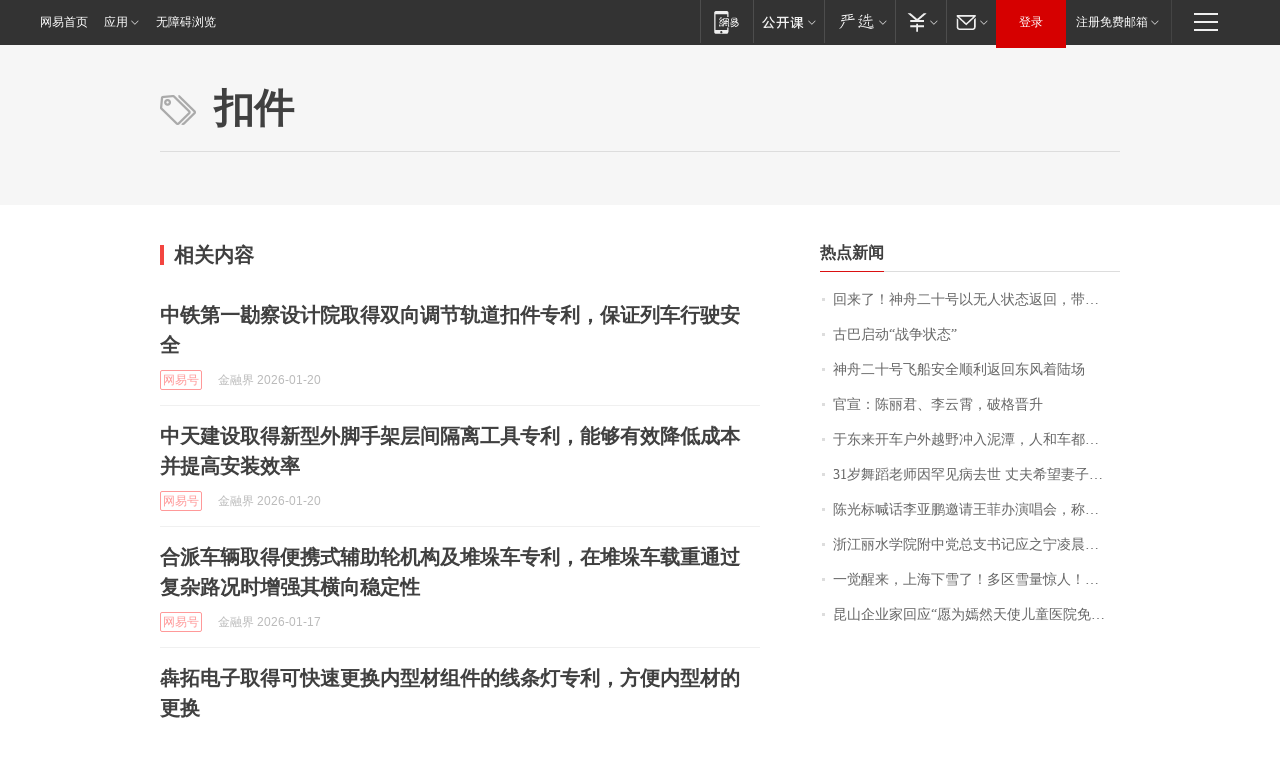

--- FILE ---
content_type: application/x-javascript
request_url: https://news.163.com/special/00015BLB/keywordindex_hot.js?_=1768930541726&callback=callback
body_size: 1002
content:
callback({
date: "2026-01-21 01:15:57",
news:[
		        	{
		"title":"\u56DE\u6765\u4E86\uFF01\u795E\u821F\u4E8C\u5341\u53F7\u4EE5\u65E0\u4EBA\u72B6\u6001\u8FD4\u56DE\uFF0C\u5E26\u56DE\u4E00\u5957\u8863\u670D",
        "time":"2026.01.21 01:00:00",
		"link":"https://www.163.com/dy/article/KJL3QF0B0512D5FQ.html",
	}
      	         ,
        	{
		"title":"\u53E4\u5DF4\u542F\u52A8\u201C\u6218\u4E89\u72B6\u6001\u201D",
        "time":"2026.01.21 01:00:00",
		"link":"https://www.163.com/dy/article/KJKS8U4T05345ARG.html",
	}
      	         ,
        	{
		"title":"\u795E\u821F\u4E8C\u5341\u53F7\u98DE\u8239\u5B89\u5168\u987A\u5229\u8FD4\u56DE\u4E1C\u98CE\u7740\u9646\u573A",
        "time":"2026.01.21 01:00:00",
		"link":"https://www.163.com/dy/article/KJKL7CI80001899O.html",
	}
      	         ,
        	{
		"title":"\u5B98\u5BA3\uFF1A\u9648\u4E3D\u541B\u3001\u674E\u4E91\u9704\uFF0C\u7834\u683C\u664B\u5347",
        "time":"2026.01.21 01:00:00",
		"link":"https://www.163.com/dy/article/KJI8FV470530M570.html",
	}
      	         ,
        	{
		"title":"\u4E8E\u4E1C\u6765\u5F00\u8F66\u6237\u5916\u8D8A\u91CE\u51B2\u5165\u6CE5\u6F6D\uFF0C\u4EBA\u548C\u8F66\u90FD\u6CBE\u6EE1\u6CE5\uFF0C\u8FD8\u5E2E\u7C89\u4E1D\u5C06\u6389\u8FDB\u6CB3\u6EE9\u7684\u8F66\u6551\u51FA\uFF0C\u8F66\u4E3B\uFF1A\u4ED6\u8FD8\u8BF4\u8981\u5E2E\u6211\u4FEE\u8F66\uFF0C\u88AB\u6211\u5A49\u62D2\u4E86",
        "time":"2026.01.21 01:00:00",
		"link":"https://www.163.com/dy/article/KJL23MOR053469LG.html",
	}
      	         ,
        	{
		"title":"\u0033\u0031\u5C81\u821E\u8E48\u8001\u5E08\u56E0\u7F55\u89C1\u75C5\u53BB\u4E16\u0020\u4E08\u592B\u5E0C\u671B\u59BB\u5B50\u88AB\u66F4\u591A\u4EBA\u8BB0\u4F4F",
        "time":"2026.01.21 01:00:00",
		"link":"https://www.163.com/dy/article/KJKSM7O2051492T3.html",
	}
      	         ,
        	{
		"title":"\u9648\u5149\u6807\u558A\u8BDD\u674E\u4E9A\u9E4F\u9080\u8BF7\u738B\u83F2\u529E\u6F14\u5531\u4F1A\uFF0C\u79F0\u613F\u5168\u989D\u627F\u62C5\u51FA\u573A\u8D39\uFF0C\u6F14\u5531\u4F1A\u6536\u5165\u5C06\u6350\u8D60\u7ED9\u5AE3\u7136\u533B\u9662",
        "time":"2026.01.21 01:00:00",
		"link":"https://www.163.com/dy/article/KJLPEMNJ051492LM.html",
	}
      	         ,
        	{
		"title":"\u6D59\u6C5F\u4E3D\u6C34\u5B66\u9662\u9644\u4E2D\u515A\u603B\u652F\u4E66\u8BB0\u5E94\u4E4B\u5B81\u51CC\u6668\u56E0\u516C\u727A\u7272\uFF0C\u5E74\u4EC5\u0035\u0032\u5C81",
        "time":"2026.01.21 01:00:00",
		"link":"https://www.163.com/dy/article/KJLTKH7E0514R9P4.html",
	}
      	         ,
        	{
		"title":"\u4E00\u89C9\u9192\u6765\uFF0C\u4E0A\u6D77\u4E0B\u96EA\u4E86\uFF01\u591A\u533A\u96EA\u91CF\u60CA\u4EBA\uFF01\u4F1A\u91CD\u73B0\u0032\u0030\u0030\u0038\u5E74\u5417\uFF1F",
        "time":"2026.01.21 01:00:00",
		"link":"https://www.163.com/dy/article/KJMV8FNB0514R9OJ.html",
	}
      	         ,
        	{
		"title":"\u6606\u5C71\u4F01\u4E1A\u5BB6\u56DE\u5E94\u201C\u613F\u4E3A\u5AE3\u7136\u5929\u4F7F\u513F\u7AE5\u533B\u9662\u514D\u8D39\u63D0\u4F9B\u573A\u5730\u201D\uFF1A\u5DF2\u5230\u5317\u4EAC\u4E0E\u9662\u65B9\u5546\u8BA8\uFF0C\u5EFA\u5206\u9662\u7684\u53EF\u80FD\u6027\u4E3A\u96F6\uFF0C\u6B63\u63A2\u8BA8\u5176\u4ED6\u5408\u4F5C",
        "time":"2026.01.21 01:00:00",
		"link":"https://www.163.com/dy/article/KJLUI6CK053469LG.html",
	}
      ],
photos: [
		]
})